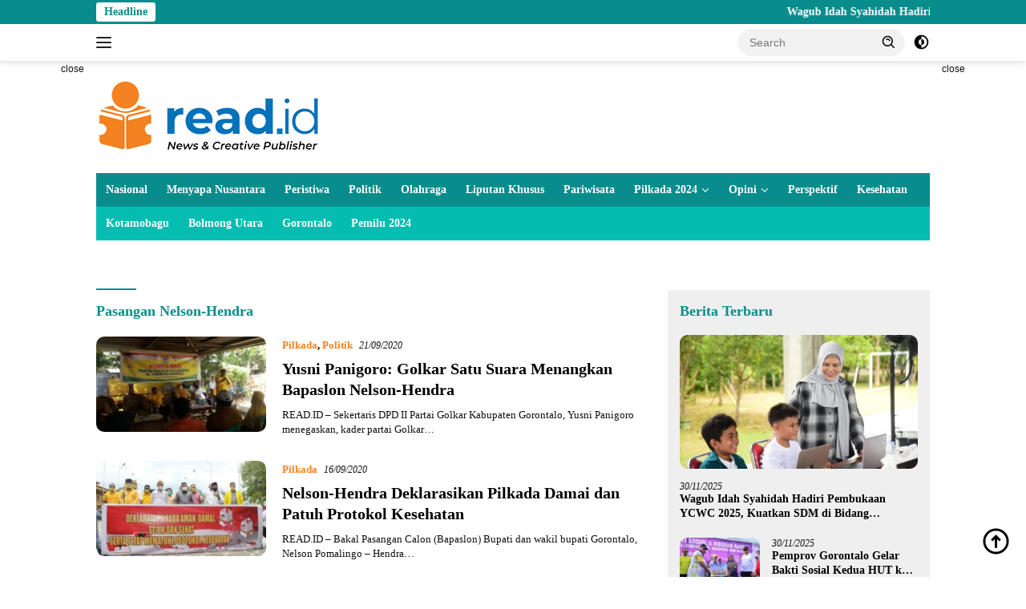

--- FILE ---
content_type: text/html; charset=UTF-8
request_url: https://read.id/tag/pasangan-nelson-hendra/page/3/
body_size: 17074
content:
<!doctype html><html lang="en-US"><head><script data-no-optimize="1">var litespeed_docref=sessionStorage.getItem("litespeed_docref");litespeed_docref&&(Object.defineProperty(document,"referrer",{get:function(){return litespeed_docref}}),sessionStorage.removeItem("litespeed_docref"));</script> <meta charset="UTF-8"><meta name="viewport" content="width=device-width, initial-scale=1"><link rel="profile" href="https://gmpg.org/xfn/11"><meta name='robots' content='index, follow, max-image-preview:large, max-snippet:-1, max-video-preview:-1' /><meta name="google-site-verification" content="0OefFpcbQgPf-M109R62iwP_lFkm7kLQM5TIC1A67eU" /><meta name="msvalidate.01" content="DAFD6A03EB494F010D35CB03ABEB46B0" /><meta name="yandex-verification" content="72b2f575769fc0e5" /><title>Berita Pasangan Nelson-Hendra Hari ini Terbaru Viral Populer - Berita Terkini dan Terbaru Hari ini Gorontalo - Indonesia</title><meta name="description" content="Berita seputar Pasangan Nelson-Hendra Hari ini Terkini Terbaru Viral Populer. Berita Gorontalo" /><link rel="canonical" href="https://read.id/tag/pasangan-nelson-hendra/page/3/" /><link rel="prev" href="https://read.id/tag/pasangan-nelson-hendra/page/2/" /><meta property="og:locale" content="en_US" /><meta property="og:type" content="article" /><meta property="og:title" content="Pasangan Nelson-Hendra Archives" /><meta property="og:url" content="https://read.id/tag/pasangan-nelson-hendra/" /><meta property="og:site_name" content="Read.id" /><meta name="twitter:card" content="summary_large_image" /><meta name="twitter:site" content="@ReadIndo" /> <script type="application/ld+json" class="yoast-schema-graph">{"@context":"https://schema.org","@graph":[{"@type":"CollectionPage","@id":"https://read.id/tag/pasangan-nelson-hendra/","url":"https://read.id/tag/pasangan-nelson-hendra/page/3/","name":"Berita Pasangan Nelson-Hendra Hari ini Terbaru Viral Populer - Berita Terkini dan Terbaru Hari ini Gorontalo - Indonesia","isPartOf":{"@id":"https://read.id/#website"},"primaryImageOfPage":{"@id":"https://read.id/tag/pasangan-nelson-hendra/page/3/#primaryimage"},"image":{"@id":"https://read.id/tag/pasangan-nelson-hendra/page/3/#primaryimage"},"thumbnailUrl":"https://read.id/wp-content/uploads/2020/09/Bapaslon-Nelson-Hendra.jpeg","description":"Berita seputar Pasangan Nelson-Hendra Hari ini Terkini Terbaru Viral Populer. Berita Gorontalo","breadcrumb":{"@id":"https://read.id/tag/pasangan-nelson-hendra/page/3/#breadcrumb"},"inLanguage":"en-US"},{"@type":"ImageObject","inLanguage":"en-US","@id":"https://read.id/tag/pasangan-nelson-hendra/page/3/#primaryimage","url":"https://read.id/wp-content/uploads/2020/09/Bapaslon-Nelson-Hendra.jpeg","contentUrl":"https://read.id/wp-content/uploads/2020/09/Bapaslon-Nelson-Hendra.jpeg","width":1032,"height":581,"caption":"Bapaslon Nelson-Hendra"},{"@type":"BreadcrumbList","@id":"https://read.id/tag/pasangan-nelson-hendra/page/3/#breadcrumb","itemListElement":[{"@type":"ListItem","position":1,"name":"Home","item":"https://read.id/"},{"@type":"ListItem","position":2,"name":"Pasangan Nelson-Hendra"}]},{"@type":"WebSite","@id":"https://read.id/#website","url":"https://read.id/","name":"Read.id","description":"Berita Terkini dan Terbaru Hari ini Gorontalo - Indonesia","publisher":{"@id":"https://read.id/#organization"},"potentialAction":[{"@type":"SearchAction","target":{"@type":"EntryPoint","urlTemplate":"https://read.id/?s={search_term_string}"},"query-input":{"@type":"PropertyValueSpecification","valueRequired":true,"valueName":"search_term_string"}}],"inLanguage":"en-US"},{"@type":"Organization","@id":"https://read.id/#organization","name":"Read.ID","url":"https://read.id/","logo":{"@type":"ImageObject","inLanguage":"en-US","@id":"https://read.id/#/schema/logo/image/","url":"https://read.id/wp-content/uploads/2019/03/Logo-Run-Read.png","contentUrl":"https://read.id/wp-content/uploads/2019/03/Logo-Run-Read.png","width":90,"height":110,"caption":"Read.ID"},"image":{"@id":"https://read.id/#/schema/logo/image/"},"sameAs":["https://facebook.com/read.id","https://x.com/ReadIndo","https://www.instagram.com/read.id_/","https://www.youtube.com/channel/UCron6vKAgMbwEATIfyMkeug"],"publishingPrinciples":"https://read.id/tentang-kami/","ownershipFundingInfo":"https://read.id/redaksi/","actionableFeedbackPolicy":"https://read.id/privacy-policy-2/"}]}</script> <link rel='dns-prefetch' href='//www.googletagmanager.com' /><link rel='dns-prefetch' href='//stats.wp.com' /><link rel='dns-prefetch' href='//fonts.googleapis.com' /><link rel="alternate" type="application/rss+xml" title="Read.id &raquo; Feed" href="https://read.id/feed/" /><link rel="alternate" type="application/rss+xml" title="Read.id &raquo; Pasangan Nelson-Hendra Tag Feed" href="https://read.id/tag/pasangan-nelson-hendra/feed/" /><link data-optimized="2" rel="stylesheet" href="https://read.id/wp-content/litespeed/css/2cc0af92e4da89b499cd64d66b556cc3.css?ver=83f2d" /> <script type="litespeed/javascript" data-src="https://www.googletagmanager.com/gtag/js?id=GT-WK2NLPT" id="google_gtagjs-js"></script> <script id="google_gtagjs-js-after" type="litespeed/javascript">window.dataLayer=window.dataLayer||[];function gtag(){dataLayer.push(arguments)}
gtag("set","linker",{"domains":["read.id"]});gtag("js",new Date());gtag("set","developer_id.dZTNiMT",!0);gtag("config","GT-WK2NLPT");window._googlesitekit=window._googlesitekit||{};window._googlesitekit.throttledEvents=[];window._googlesitekit.gtagEvent=(name,data)=>{var key=JSON.stringify({name,data});if(!!window._googlesitekit.throttledEvents[key]){return}window._googlesitekit.throttledEvents[key]=!0;setTimeout(()=>{delete window._googlesitekit.throttledEvents[key]},5);gtag("event",name,{...data,event_source:"site-kit"})}</script> <link rel="https://api.w.org/" href="https://read.id/wp-json/" /><link rel="alternate" title="JSON" type="application/json" href="https://read.id/wp-json/wp/v2/tags/20922" /><link rel="EditURI" type="application/rsd+xml" title="RSD" href="https://read.id/xmlrpc.php?rsd" /><meta name="generator" content="Site Kit by Google 1.166.0" />
 <script type="litespeed/javascript">(function(w,d,s,l,i){w[l]=w[l]||[];w[l].push({'gtm.start':new Date().getTime(),event:'gtm.js'});var f=d.getElementsByTagName(s)[0],j=d.createElement(s),dl=l!='dataLayer'?'&l='+l:'';j.async=!0;j.src='https://www.googletagmanager.com/gtm.js?id='+i+dl;f.parentNode.insertBefore(j,f)})(window,document,'script','dataLayer','GTM-NRQD2P4')</script> <meta name="google-site-verification" content="OdYO5XaYoSDv5kMejSS74RXS4ZpTdYbvyOg-D5kmNLA" /> <script type="litespeed/javascript" data-src="https://www.googletagmanager.com/gtag/js?id=G-2YHXV62YNN"></script> <link rel="icon" href="https://read.id/wp-content/uploads/2019/03/Logo-Run-Read.png" sizes="32x32" /><link rel="icon" href="https://read.id/wp-content/uploads/2019/03/Logo-Run-Read.png" sizes="192x192" /><link rel="apple-touch-icon" href="https://read.id/wp-content/uploads/2019/03/Logo-Run-Read.png" /><meta name="msapplication-TileImage" content="https://read.id/wp-content/uploads/2019/03/Logo-Run-Read.png" /></head><body class="archive paged tag tag-pasangan-nelson-hendra tag-20922 custom-background wp-custom-logo wp-embed-responsive paged-3 tag-paged-3 wp-theme-wpberita idtheme kentooz hfeed comment-hidden">
<a class="skip-link screen-reader-text" href="#primary">Skip to content</a><div id="topnavwrap" class="gmr-topnavwrap clearfix"><div class="gmr-topnotification"><div class="container"><div class="list-flex"><div class="row-flex"><div class="text-marquee">Headline</div></div><div class="row-flex wrap-marquee"><div class="marquee">				<a href="https://read.id/wagub-idah-syahidah-hadiri-pembukaan-ycwc-2025-kuatkan-sdm-di-bidang-teknologi/" class="gmr-recent-marquee" title="Wagub Idah Syahidah Hadiri Pembukaan YCWC 2025, Kuatkan SDM di Bidang Teknologi">Wagub Idah Syahidah Hadiri Pembukaan YCWC 2025, Kuatkan SDM di Bidang Teknologi</a>
<a href="https://read.id/pemprov-gorontalo-gelar-bakti-sosial-kedua-hut-ke-25-di-bone-bolango/" class="gmr-recent-marquee" title="Pemprov Gorontalo Gelar Bakti Sosial Kedua HUT ke-25 di Bone Bolango">Pemprov Gorontalo Gelar Bakti Sosial Kedua HUT ke-25 di Bone Bolango</a>
<a href="https://read.id/dihadiri-nirina-zubir-restorasi-run-jadi-ajang-wagub-serukan-kesiapan-ghm/" class="gmr-recent-marquee" title="Dihadiri Nirina Zubir, Restorasi Run Jadi Ajang Wagub Serukan Kesiapan GHM">Dihadiri Nirina Zubir, Restorasi Run Jadi Ajang Wagub Serukan Kesiapan GHM</a>
<a href="https://read.id/lampu-hijau-rekomendasi-jalan-ghm-diserahkan-pemkot-kepada-wagub/" class="gmr-recent-marquee" title="Lampu Hijau! Rekomendasi Jalan GHM Diserahkan Pemkot kepada Wagub">Lampu Hijau! Rekomendasi Jalan GHM Diserahkan Pemkot kepada Wagub</a>
<a href="https://read.id/perkuat-literasi-dompet-dhuafa-volunteer-gorontalo-gelar-gerakan-literasi-nasional/" class="gmr-recent-marquee" title="Perkuat Literasi, Dompet Dhuafa Volunteer Gorontalo Gelar Gerakan Literasi Nasional">Perkuat Literasi, Dompet Dhuafa Volunteer Gorontalo Gelar Gerakan Literasi Nasional</a></div></div></div></div></div><div class="container"><div class="list-flex"><div class="row-flex gmr-navleft">
<a id="gmr-responsive-menu" title="Menus" href="#menus" rel="nofollow"><div class="ktz-i-wrap"><span class="ktz-i"></span><span class="ktz-i"></span><span class="ktz-i"></span></div></a><div class="gmr-logo-mobile"><a class="custom-logo-link" href="https://read.id/" title="Read.id" rel="home"><img data-lazyloaded="1" src="[data-uri]" class="custom-logo" data-src="https://read.id/wp-content/uploads/2019/06/New-Logo-Read-1.png" width="281" height="100" alt="Read.id" loading="lazy" /></a></div></div><div class="row-flex gmr-navright"><div class="gmr-table-search"><form method="get" class="gmr-searchform searchform" action="https://read.id/">
<input type="text" name="s" id="s" placeholder="Search" />
<input type="hidden" name="post_type" value="post" />
<button type="submit" role="button" class="gmr-search-submit gmr-search-icon">
<svg xmlns="http://www.w3.org/2000/svg" aria-hidden="true" role="img" width="1em" height="1em" preserveAspectRatio="xMidYMid meet" viewBox="0 0 24 24"><path fill="currentColor" d="M10 18a7.952 7.952 0 0 0 4.897-1.688l4.396 4.396l1.414-1.414l-4.396-4.396A7.952 7.952 0 0 0 18 10c0-4.411-3.589-8-8-8s-8 3.589-8 8s3.589 8 8 8zm0-14c3.309 0 6 2.691 6 6s-2.691 6-6 6s-6-2.691-6-6s2.691-6 6-6z"/><path fill="currentColor" d="M11.412 8.586c.379.38.588.882.588 1.414h2a3.977 3.977 0 0 0-1.174-2.828c-1.514-1.512-4.139-1.512-5.652 0l1.412 1.416c.76-.758 2.07-.756 2.826-.002z"/></svg>
</button></form></div>
<a class="darkmode-button topnav-button" title="Dark Mode" href="#" rel="nofollow"><svg xmlns="http://www.w3.org/2000/svg" aria-hidden="true" role="img" width="1em" height="1em" preserveAspectRatio="xMidYMid meet" viewBox="0 0 24 24"><g fill="currentColor"><path d="M12 16a4 4 0 0 0 0-8v8Z"/><path fill-rule="evenodd" d="M12 2C6.477 2 2 6.477 2 12s4.477 10 10 10s10-4.477 10-10S17.523 2 12 2Zm0 2v4a4 4 0 1 0 0 8v4a8 8 0 1 0 0-16Z" clip-rule="evenodd"/></g></svg></a><div class="gmr-search-btn">
<a id="search-menu-button" class="topnav-button gmr-search-icon" title="Search" href="#" rel="nofollow"><svg xmlns="http://www.w3.org/2000/svg" aria-hidden="true" role="img" width="1em" height="1em" preserveAspectRatio="xMidYMid meet" viewBox="0 0 24 24"><path fill="none" stroke="currentColor" stroke-linecap="round" stroke-width="2" d="m21 21l-4.486-4.494M19 10.5a8.5 8.5 0 1 1-17 0a8.5 8.5 0 0 1 17 0Z"/></svg></a><div id="search-dropdown-container" class="search-dropdown search"><form method="get" class="gmr-searchform searchform" action="https://read.id/">
<input type="text" name="s" id="s" placeholder="Search" />
<button type="submit" class="gmr-search-submit gmr-search-icon"><svg xmlns="http://www.w3.org/2000/svg" aria-hidden="true" role="img" width="1em" height="1em" preserveAspectRatio="xMidYMid meet" viewBox="0 0 24 24"><path fill="currentColor" d="M10 18a7.952 7.952 0 0 0 4.897-1.688l4.396 4.396l1.414-1.414l-4.396-4.396A7.952 7.952 0 0 0 18 10c0-4.411-3.589-8-8-8s-8 3.589-8 8s3.589 8 8 8zm0-14c3.309 0 6 2.691 6 6s-2.691 6-6 6s-6-2.691-6-6s2.691-6 6-6z"/><path fill="currentColor" d="M11.412 8.586c.379.38.588.882.588 1.414h2a3.977 3.977 0 0 0-1.174-2.828c-1.514-1.512-4.139-1.512-5.652 0l1.412 1.416c.76-.758 2.07-.756 2.826-.002z"/></svg></button></form></div></div></div></div></div></div><div id="page" class="site"><div class="gmr-floatbanner gmr-floatbanner-left"><div class="inner-floatleft"><button onclick="parentNode.remove()" title="close">close</button><script type="litespeed/javascript" data-src="https://pagead2.googlesyndication.com/pagead/js/adsbygoogle.js?client=ca-pub-2195149802178698"
     crossorigin="anonymous"></script> 
<ins class="adsbygoogle"
style="display:inline-block;width:160px;height:600px"
data-ad-client="ca-pub-2195149802178698"
data-ad-slot="4028534251"></ins> <script type="litespeed/javascript">(adsbygoogle=window.adsbygoogle||[]).push({})</script></div></div><div class="gmr-floatbanner gmr-floatbanner-right"><div class="inner-floatright"><button onclick="parentNode.remove()" title="close">close</button><script type="litespeed/javascript" data-src="https://pagead2.googlesyndication.com/pagead/js/adsbygoogle.js?client=ca-pub-2195149802178698"
     crossorigin="anonymous"></script> 
<ins class="adsbygoogle"
style="display:inline-block;width:160px;height:600px"
data-ad-client="ca-pub-2195149802178698"
data-ad-slot="4028534251"></ins> <script type="litespeed/javascript">(adsbygoogle=window.adsbygoogle||[]).push({})</script></div></div><header id="masthead" class="site-header"><div class="container"><div class="site-branding"><div class="gmr-logo"><div class="gmr-logo-wrap"><a class="custom-logo-link logolink" href="https://read.id" title="Read.id" rel="home"><img data-lazyloaded="1" src="[data-uri]" class="custom-logo" data-src="https://read.id/wp-content/uploads/2019/06/New-Logo-Read-1.png" width="281" height="100" alt="Read.id" loading="lazy" /></a><div class="close-topnavmenu-wrap"><a id="close-topnavmenu-button" rel="nofollow" href="#"><svg xmlns="http://www.w3.org/2000/svg" aria-hidden="true" role="img" width="1em" height="1em" preserveAspectRatio="xMidYMid meet" viewBox="0 0 32 32"><path fill="currentColor" d="M24 9.4L22.6 8L16 14.6L9.4 8L8 9.4l6.6 6.6L8 22.6L9.4 24l6.6-6.6l6.6 6.6l1.4-1.4l-6.6-6.6L24 9.4z"/></svg></a></div></div></div><div class="gmr-banner-logo"><script type="litespeed/javascript" data-src="https://pagead2.googlesyndication.com/pagead/js/adsbygoogle.js?client=ca-pub-2195149802178698"
     crossorigin="anonymous"></script> 
<ins class="adsbygoogle"
style="display:inline-block;width:728px;height:90px"
data-ad-client="ca-pub-2195149802178698"
data-ad-slot="6373750707"></ins> <script type="litespeed/javascript">(adsbygoogle=window.adsbygoogle||[]).push({})</script></div></div></div></header><div id="main-nav-wrap" class="gmr-mainmenu-wrap"><div class="container"><nav id="main-nav" class="main-navigation gmr-mainmenu"><ul id="primary-menu" class="menu"><li id="menu-item-29126" class="menu-item menu-item-type-taxonomy menu-item-object-category menu-item-29126"><a href="https://read.id/topic/nasional/">Nasional</a></li><li id="menu-item-98823" class="menu-item menu-item-type-taxonomy menu-item-object-category menu-item-98823"><a href="https://read.id/topic/menyapa-nusanatara/">Menyapa Nusantara</a></li><li id="menu-item-29130" class="menu-item menu-item-type-taxonomy menu-item-object-category menu-item-29130"><a href="https://read.id/topic/peristiwa/">Peristiwa</a></li><li id="menu-item-29132" class="menu-item menu-item-type-taxonomy menu-item-object-category menu-item-29132"><a href="https://read.id/topic/politik/">Politik</a></li><li id="menu-item-29127" class="menu-item menu-item-type-taxonomy menu-item-object-category menu-item-29127"><a href="https://read.id/topic/olahraga/">Olahraga</a></li><li id="menu-item-29125" class="menu-item menu-item-type-taxonomy menu-item-object-category menu-item-29125"><a href="https://read.id/topic/liputan-khusus/">Liputan Khusus</a></li><li id="menu-item-29129" class="menu-item menu-item-type-taxonomy menu-item-object-category menu-item-29129"><a href="https://read.id/topic/pariwisata/">Pariwisata</a></li><li id="menu-item-100546" class="menu-item menu-item-type-custom menu-item-object-custom menu-item-has-children menu-item-100546"><a href="#">Pilkada 2024</a><ul class="sub-menu"><li id="menu-item-100547" class="menu-item menu-item-type-custom menu-item-object-custom menu-item-100547"><a href="https://read.id/tag/kpu-provinsi-gorontalo">KPU Provinsi Gorontalo</a></li><li id="menu-item-100548" class="menu-item menu-item-type-custom menu-item-object-custom menu-item-100548"><a href="https://read.id/tag/kpu-kota-gorontalo">KPU Kota Gorontalo</a></li><li id="menu-item-100551" class="menu-item menu-item-type-custom menu-item-object-custom menu-item-100551"><a href="https://read.id/tag/kpu-boalemo">KPU Boalemo</a></li><li id="menu-item-100549" class="menu-item menu-item-type-custom menu-item-object-custom menu-item-100549"><a href="https://read.id/tag/kpu-bone-bolango">KPU Bone Bolango</a></li><li id="menu-item-100550" class="menu-item menu-item-type-custom menu-item-object-custom menu-item-100550"><a href="https://read.id/tag/kpu-kabupaten-gorontalo">KPU Kabupaten Gorontalo</a></li><li id="menu-item-100553" class="menu-item menu-item-type-custom menu-item-object-custom menu-item-100553"><a href="https://read.id/tag/kpu-gorontalo-utara">KPU Gorontalo Utara</a></li><li id="menu-item-100552" class="menu-item menu-item-type-custom menu-item-object-custom menu-item-100552"><a href="https://read.id/tag/kpu-pohuwato">KPU Pohuwato</a></li></ul></li><li id="menu-item-29128" class="menu-item menu-item-type-taxonomy menu-item-object-category menu-item-has-children menu-item-29128"><a href="https://read.id/topic/opini/">Opini</a><ul class="sub-menu"><li id="menu-item-29123" class="menu-item menu-item-type-taxonomy menu-item-object-category menu-item-29123"><a href="https://read.id/topic/internasional/">Internasional</a></li></ul></li><li id="menu-item-29131" class="menu-item menu-item-type-taxonomy menu-item-object-category menu-item-29131"><a href="https://read.id/topic/perspektif/">Perspektif</a></li><li id="menu-item-29124" class="menu-item menu-item-type-taxonomy menu-item-object-category menu-item-29124"><a href="https://read.id/topic/kesehatan/">Kesehatan</a></li></ul><ul id="secondary-menu" class="menu"><li id="menu-item-71699" class="menu-item menu-item-type-taxonomy menu-item-object-category menu-item-71699"><a href="https://read.id/topic/kotamobagu/">Kotamobagu</a></li><li id="menu-item-79093" class="menu-item menu-item-type-taxonomy menu-item-object-category menu-item-79093"><a href="https://read.id/topic/bolmong-utara/">Bolmong Utara</a></li><li id="menu-item-71700" class="menu-item menu-item-type-taxonomy menu-item-object-post_tag menu-item-71700"><a href="https://read.id/tag/gorontalo/">Gorontalo</a></li><li id="menu-item-72003" class="menu-item menu-item-type-taxonomy menu-item-object-newstopic menu-item-72003"><a href="https://read.id/topic/pemilu-2024/">Pemilu 2024</a></li></ul></nav></div></div><div class="gmr-topbanner text-center"><div class="container"><script type="litespeed/javascript" data-src="https://pagead2.googlesyndication.com/pagead/js/adsbygoogle.js?client=ca-pub-2195149802178698"
     crossorigin="anonymous"></script> 
<ins class="adsbygoogle"
style="display:block"
data-ad-client="ca-pub-2195149802178698"
data-ad-slot="5443812410"
data-ad-format="auto"
data-full-width-responsive="true"></ins> <script type="litespeed/javascript">(adsbygoogle=window.adsbygoogle||[]).push({})</script> <br></div></div><div id="content" class="gmr-content"><div class="container"><div class="row"><main id="primary" class="site-main col-md-8"><header class="page-header"><h1 class="page-title">Pasangan Nelson-Hendra</h1></header><div id="infinite-container"><article id="post-36738" class="post-36738 post type-post status-publish format-standard has-post-thumbnail hentry category-pilkada category-politik tag-partai-golkar tag-pasangan-nelson-hendra tag-pilkada-2020 tag-pilkada-kabupaten-gorontalo"><div class="box-item">
<a class="post-thumbnail" href="https://read.id/yusni-panigoro-golkar-satu-suara-menangkan-bapaslon-nelson-hendra/" title="Yusni Panigoro: Golkar Satu Suara Menangkan Bapaslon Nelson-Hendra" aria-label="Yusni Panigoro: Golkar Satu Suara Menangkan Bapaslon Nelson-Hendra">
<img data-lazyloaded="1" src="[data-uri]" width="250" height="141" data-src="https://read.id/wp-content/uploads/2020/09/Bapaslon-Nelson-Hendra.jpeg" class="attachment-medium size-medium wp-post-image" alt="Yusni Panigoro: Golkar Satu Suara Menangkan Bapaslon Nelson-Hendra" decoding="async" data-srcset="https://read.id/wp-content/uploads/2020/09/Bapaslon-Nelson-Hendra.jpeg 1032w, https://read.id/wp-content/uploads/2020/09/Bapaslon-Nelson-Hendra-768x432.jpeg 768w, https://read.id/wp-content/uploads/2020/09/Bapaslon-Nelson-Hendra-250x141.jpeg 250w, https://read.id/wp-content/uploads/2020/09/Bapaslon-Nelson-Hendra-1000x563.jpeg 1000w" data-sizes="(max-width: 250px) 100vw, 250px" />			</a><div class="box-content"><div class="gmr-meta-topic"><strong><span class="cat-links-content"><a href="https://read.id/topic/pilkada/" rel="category tag">Pilkada</a>, <a href="https://read.id/topic/politik/" rel="category tag">Politik</a></span></strong>&nbsp;&nbsp;<span class="meta-content"><span class="posted-on"><time class="entry-date published" datetime="2020-09-21T13:53:14+08:00">21/09/2020</time><time class="updated" datetime="2020-09-21T14:05:46+08:00">21/09/2020</time></span></span></div><h2 class="entry-title"><a href="https://read.id/yusni-panigoro-golkar-satu-suara-menangkan-bapaslon-nelson-hendra/" title="Yusni Panigoro: Golkar Satu Suara Menangkan Bapaslon Nelson-Hendra" rel="bookmark">Yusni Panigoro: Golkar Satu Suara Menangkan Bapaslon Nelson-Hendra</a></h2><div class="entry-footer entry-footer-archive"><div class="posted-by"> <span class="author vcard"><a class="url fn n" href="https://read.id/author/wahyono-m/" title="Wahyono M">Wahyono M</a></span></div></div><div class="entry-content entry-content-archive"><p>READ.ID &#8211; Sekertaris DPD II Partai Golkar Kabupaten Gorontalo, Yusni Panigoro menegaskan, kader partai Golkar&#8230;</p></div></div></div></article><article id="post-36434" class="post-36434 post type-post status-publish format-standard has-post-thumbnail hentry category-pilkada tag-pasangan-nelson-hendra tag-pilkada-2020 tag-pilkada-kabupaten-gorontalo"><div class="box-item">
<a class="post-thumbnail" href="https://read.id/nelson-hendra-deklarasikan-pilkada-damai-dan-patuh-protokol-kesehatan/" title="Nelson-Hendra Deklarasikan Pilkada Damai dan Patuh Protokol Kesehatan" aria-label="Nelson-Hendra Deklarasikan Pilkada Damai dan Patuh Protokol Kesehatan">
<img data-lazyloaded="1" src="[data-uri]" width="250" height="140" data-src="https://read.id/wp-content/uploads/2020/09/Pilkada-Damai.jpeg" class="attachment-medium size-medium wp-post-image" alt="Nelson-Hendra Deklarasikan Pilkada Damai dan Patuh Protokol Kesehatan" decoding="async" data-srcset="https://read.id/wp-content/uploads/2020/09/Pilkada-Damai.jpeg 614w, https://read.id/wp-content/uploads/2020/09/Pilkada-Damai-250x140.jpeg 250w" data-sizes="(max-width: 250px) 100vw, 250px" />			</a><div class="box-content"><div class="gmr-meta-topic"><strong><span class="cat-links-content"><a href="https://read.id/topic/pilkada/" rel="category tag">Pilkada</a></span></strong>&nbsp;&nbsp;<span class="meta-content"><span class="posted-on"><time class="entry-date published updated" datetime="2020-09-16T21:29:05+08:00">16/09/2020</time></span></span></div><h2 class="entry-title"><a href="https://read.id/nelson-hendra-deklarasikan-pilkada-damai-dan-patuh-protokol-kesehatan/" title="Nelson-Hendra Deklarasikan Pilkada Damai dan Patuh Protokol Kesehatan" rel="bookmark">Nelson-Hendra Deklarasikan Pilkada Damai dan Patuh Protokol Kesehatan</a></h2><div class="entry-footer entry-footer-archive"><div class="posted-by"> <span class="author vcard"><a class="url fn n" href="https://read.id/author/wahyono-m/" title="Wahyono M">Wahyono M</a></span></div></div><div class="entry-content entry-content-archive"><p>READ.ID &#8211; Bakal Pasangan Calon (Bapaslon) Bupati dan wakil bupati Gorontalo, Nelson Pomalingo &#8211; Hendra&#8230;</p></div></div></div></article><article id="post-35887" class="post-35887 post type-post status-publish format-standard has-post-thumbnail hentry category-headline category-kesehatan category-pilkada tag-calon-kepala-daerah tag-covid-19 tag-pasangan-nelson-hendra tag-pilkada-2020"><div class="box-item">
<a class="post-thumbnail" href="https://read.id/hasil-swab-paslon-nelson-hendra-negatif-covid-19/" title="Hasil Swab Paslon Nelson-Hendra Negatif Covid-19" aria-label="Hasil Swab Paslon Nelson-Hendra Negatif Covid-19">
<img data-lazyloaded="1" src="[data-uri]" width="190" height="190" data-src="https://read.id/wp-content/uploads/2020/09/Paslon-Covid-19-e1599473553778.jpeg" class="attachment-medium size-medium wp-post-image" alt="Hasil Swab Paslon Nelson-Hendra Negatif Covid-19" decoding="async" data-srcset="https://read.id/wp-content/uploads/2020/09/Paslon-Covid-19-e1599473553778.jpeg 480w, https://read.id/wp-content/uploads/2020/09/Paslon-Covid-19-e1599473553778-150x150.jpeg 150w, https://read.id/wp-content/uploads/2020/09/Paslon-Covid-19-e1599473553778-250x250.jpeg 250w, https://read.id/wp-content/uploads/2020/09/Paslon-Covid-19-e1599473553778-120x120.jpeg 120w" data-sizes="(max-width: 190px) 100vw, 190px" />			</a><div class="box-content"><div class="gmr-meta-topic"><strong><span class="cat-links-content"><a href="https://read.id/topic/headline/" rel="category tag">Headline</a>, <a href="https://read.id/topic/kesehatan/" rel="category tag">Kesehatan</a>, <a href="https://read.id/topic/pilkada/" rel="category tag">Pilkada</a></span></strong>&nbsp;&nbsp;<span class="meta-content"><span class="posted-on"><time class="entry-date published updated" datetime="2020-09-07T20:49:12+08:00">07/09/2020</time></span></span></div><h2 class="entry-title"><a href="https://read.id/hasil-swab-paslon-nelson-hendra-negatif-covid-19/" title="Hasil Swab Paslon Nelson-Hendra Negatif Covid-19" rel="bookmark">Hasil Swab Paslon Nelson-Hendra Negatif Covid-19</a></h2><div class="entry-footer entry-footer-archive"><div class="posted-by"> <span class="author vcard"><a class="url fn n" href="https://read.id/author/wahyono-m/" title="Wahyono M">Wahyono M</a></span></div></div><div class="entry-content entry-content-archive"><p>READ.ID &#8211; Berdasarkan laporan hasil pemeriksaan dari laboratorium Balai Pengawas Obat dan Makanan (BPOM) Gorontalo,&#8230;</p></div></div></div></article><article id="post-35599" class="post-35599 post type-post status-publish format-standard has-post-thumbnail hentry category-pilkada category-politik tag-kpu-kabupaten-gorontalo tag-pasangan-nelson-hendra tag-pilkada-kabupaten-gorontalo"><div class="box-item">
<a class="post-thumbnail" href="https://read.id/nelson-pomalingo-mari-bersaing-dengan-sehat-di-pilkada/" title="Nelson Pomalingo: Mari Bersaing dengan Sehat di Pilkada" aria-label="Nelson Pomalingo: Mari Bersaing dengan Sehat di Pilkada">
<img data-lazyloaded="1" src="[data-uri]" width="250" height="140" data-src="https://read.id/wp-content/uploads/2020/09/Nelson-Pilkada.jpeg" class="attachment-medium size-medium wp-post-image" alt="Nelson Pomalingo: Mari Bersaing dengan Sehat di Pilkada" decoding="async" data-srcset="https://read.id/wp-content/uploads/2020/09/Nelson-Pilkada.jpeg 1280w, https://read.id/wp-content/uploads/2020/09/Nelson-Pilkada-768x431.jpeg 768w, https://read.id/wp-content/uploads/2020/09/Nelson-Pilkada-250x140.jpeg 250w, https://read.id/wp-content/uploads/2020/09/Nelson-Pilkada-1000x562.jpeg 1000w" data-sizes="(max-width: 250px) 100vw, 250px" />			</a><div class="box-content"><div class="gmr-meta-topic"><strong><span class="cat-links-content"><a href="https://read.id/topic/pilkada/" rel="category tag">Pilkada</a>, <a href="https://read.id/topic/politik/" rel="category tag">Politik</a></span></strong>&nbsp;&nbsp;<span class="meta-content"><span class="posted-on"><time class="entry-date published" datetime="2020-09-04T22:24:31+08:00">04/09/2020</time><time class="updated" datetime="2020-09-04T22:28:42+08:00">04/09/2020</time></span></span></div><h2 class="entry-title"><a href="https://read.id/nelson-pomalingo-mari-bersaing-dengan-sehat-di-pilkada/" title="Nelson Pomalingo: Mari Bersaing dengan Sehat di Pilkada" rel="bookmark">Nelson Pomalingo: Mari Bersaing dengan Sehat di Pilkada</a></h2><div class="entry-footer entry-footer-archive"><div class="posted-by"> <span class="author vcard"><a class="url fn n" href="https://read.id/author/wahyono-m/" title="Wahyono M">Wahyono M</a></span></div></div><div class="entry-content entry-content-archive"><p>READ.ID &#8211; Bakal pasangan calon bupati dan wakil bupati Gorontalo Nelson Pomalingo &#8211; Hendra Hemeto&#8230;</p></div></div></div></article></div><nav class="navigation inf-pagination" aria-label="Posts pagination"><h2 class="screen-reader-text">Posts pagination</h2><div class="nav-links"><a class="prev page-numbers" href="https://read.id/tag/pasangan-nelson-hendra/page/2/">&laquo; Back</a>
<a class="page-numbers" href="https://read.id/tag/pasangan-nelson-hendra/">1</a>
<a class="page-numbers" href="https://read.id/tag/pasangan-nelson-hendra/page/2/">2</a>
<span aria-current="page" class="page-numbers current">3</span></div></nav><div class="text-center"><div class="page-load-status"><div class="loader-ellips infinite-scroll-request gmr-ajax-load-wrapper gmr-loader"><div class="gmr-ajax-wrap"><div class="gmr-ajax-loader"><div></div><div></div></div></div></div><p class="infinite-scroll-last">No More Posts Available.</p><p class="infinite-scroll-error">No more pages to load.</p></div><p><button class="view-more-button heading-text">View More</button></p></div></main><aside id="secondary" class="widget-area col-md-4 pos-sticky"><section id="wpberita-rp-1" class="widget wpberita-recent"><div class="box-widget"><div class="page-header"><h3 class="widget-title">Berita Terbaru</h3></div><ul class="wpberita-rp-widget"><li class="clearfix">
<a class="post-thumbnail big-thumb" href="https://read.id/wagub-idah-syahidah-hadiri-pembukaan-ycwc-2025-kuatkan-sdm-di-bidang-teknologi/" title="Wagub Idah Syahidah Hadiri Pembukaan YCWC 2025, Kuatkan SDM di Bidang Teknologi" aria-hidden="true" tabindex="-1">
<img data-lazyloaded="1" src="[data-uri]" width="400" height="225" data-src="https://read.id/wp-content/uploads/2025/11/IMG-20251130-WA0095-400x225.jpg" class="attachment-large size-large wp-post-image" alt="Wagub Idah Syahidah Hadiri Pembukaan YCWC 2025, Kuatkan SDM di Bidang Teknologi" decoding="async" data-srcset="https://read.id/wp-content/uploads/2025/11/IMG-20251130-WA0095-400x225.jpg 400w, https://read.id/wp-content/uploads/2025/11/IMG-20251130-WA0095-250x140.jpg 250w" data-sizes="(max-width: 400px) 100vw, 400px" />									</a><div class="recent-content "><div class="meta-content"><span class="posted-on"><time class="entry-date published updated" datetime="2025-11-30T17:53:53+08:00">30/11/2025</time></span></div><a class="recent-title heading-text" href="https://read.id/wagub-idah-syahidah-hadiri-pembukaan-ycwc-2025-kuatkan-sdm-di-bidang-teknologi/" title="Wagub Idah Syahidah Hadiri Pembukaan YCWC 2025, Kuatkan SDM di Bidang Teknologi" rel="bookmark">Wagub Idah Syahidah Hadiri Pembukaan YCWC 2025, Kuatkan SDM di Bidang Teknologi</a></div></li><li class="clearfix">
<a class="post-thumbnail pull-left" href="https://read.id/pemprov-gorontalo-gelar-bakti-sosial-kedua-hut-ke-25-di-bone-bolango/" title="Pemprov Gorontalo Gelar Bakti Sosial Kedua HUT ke-25 di Bone Bolango" aria-hidden="true" tabindex="-1">
<img data-lazyloaded="1" src="[data-uri]" width="100" height="75" data-src="https://read.id/wp-content/uploads/2025/11/IMG-20251130-WA0057-100x75.jpg" class="attachment-thumbnail size-thumbnail wp-post-image" alt="Pemprov Gorontalo Gelar Bakti Sosial Kedua HUT ke-25 di Bone Bolango" decoding="async" data-srcset="https://read.id/wp-content/uploads/2025/11/IMG-20251130-WA0057-100x75.jpg 100w, https://read.id/wp-content/uploads/2025/11/IMG-20251130-WA0057-250x190.jpg 250w" data-sizes="(max-width: 100px) 100vw, 100px" />										</a><div class="recent-content  has-thumbnail"><div class="meta-content"><span class="posted-on"><time class="entry-date published updated" datetime="2025-11-30T17:00:31+08:00">30/11/2025</time></span></div><a class="recent-title heading-text" href="https://read.id/pemprov-gorontalo-gelar-bakti-sosial-kedua-hut-ke-25-di-bone-bolango/" title="Pemprov Gorontalo Gelar Bakti Sosial Kedua HUT ke-25 di Bone Bolango" rel="bookmark">Pemprov Gorontalo Gelar Bakti Sosial Kedua HUT ke-25 di Bone Bolango</a></div></li><li class="clearfix">
<a class="post-thumbnail pull-left" href="https://read.id/dihadiri-nirina-zubir-restorasi-run-jadi-ajang-wagub-serukan-kesiapan-ghm/" title="Dihadiri Nirina Zubir, Restorasi Run Jadi Ajang Wagub Serukan Kesiapan GHM" aria-hidden="true" tabindex="-1">
<img data-lazyloaded="1" src="[data-uri]" width="100" height="75" data-src="https://read.id/wp-content/uploads/2025/11/Restorasi-Run-100x75.jpg" class="attachment-thumbnail size-thumbnail wp-post-image" alt="Dihadiri Nirina Zubir, Restorasi Run Jadi Ajang Wagub Serukan Kesiapan GHM" decoding="async" data-srcset="https://read.id/wp-content/uploads/2025/11/Restorasi-Run-100x75.jpg 100w, https://read.id/wp-content/uploads/2025/11/Restorasi-Run-250x190.jpg 250w" data-sizes="(max-width: 100px) 100vw, 100px" />										</a><div class="recent-content  has-thumbnail"><div class="meta-content"><span class="posted-on"><time class="entry-date published updated" datetime="2025-11-30T16:42:19+08:00">30/11/2025</time></span></div><a class="recent-title heading-text" href="https://read.id/dihadiri-nirina-zubir-restorasi-run-jadi-ajang-wagub-serukan-kesiapan-ghm/" title="Dihadiri Nirina Zubir, Restorasi Run Jadi Ajang Wagub Serukan Kesiapan GHM" rel="bookmark">Dihadiri Nirina Zubir, Restorasi Run Jadi Ajang Wagub Serukan Kesiapan GHM</a></div></li></ul></div></section><section id="wpberita-rp-2" class="widget wpberita-recent"><div class="wpberita-list-gallery"><div class="list-gallery first-column">
<a class="post-thumbnail" href="https://read.id/wagub-idah-syahidah-hadiri-pembukaan-ycwc-2025-kuatkan-sdm-di-bidang-teknologi/" title="Wagub Idah Syahidah Hadiri Pembukaan YCWC 2025, Kuatkan SDM di Bidang Teknologi" aria-hidden="true" tabindex="-1">
<img data-lazyloaded="1" src="[data-uri]" width="400" height="225" data-src="https://read.id/wp-content/uploads/2025/11/IMG-20251130-WA0095-400x225.jpg" class="attachment-large size-large wp-post-image" alt="Wagub Idah Syahidah Hadiri Pembukaan YCWC 2025, Kuatkan SDM di Bidang Teknologi" decoding="async" data-srcset="https://read.id/wp-content/uploads/2025/11/IMG-20251130-WA0095-400x225.jpg 400w, https://read.id/wp-content/uploads/2025/11/IMG-20251130-WA0095-250x140.jpg 250w" data-sizes="(max-width: 400px) 100vw, 400px" />								</a><div class="list-gallery-title">
<a class="recent-title heading-text" href="https://read.id/wagub-idah-syahidah-hadiri-pembukaan-ycwc-2025-kuatkan-sdm-di-bidang-teknologi/" title="Wagub Idah Syahidah Hadiri Pembukaan YCWC 2025, Kuatkan SDM di Bidang Teknologi" rel="bookmark">Wagub Idah Syahidah Hadiri Pembukaan YCWC 2025, Kuatkan SDM di Bidang Teknologi</a></div></div><div class="list-gallery">
<a class="post-thumbnail" href="https://read.id/pemprov-gorontalo-gelar-bakti-sosial-kedua-hut-ke-25-di-bone-bolango/" title="Pemprov Gorontalo Gelar Bakti Sosial Kedua HUT ke-25 di Bone Bolango" aria-hidden="true" tabindex="-1">
<img data-lazyloaded="1" src="[data-uri]" width="250" height="140" data-src="https://read.id/wp-content/uploads/2025/11/IMG-20251130-WA0057-250x140.jpg" class="attachment-medium-new size-medium-new wp-post-image" alt="Pemprov Gorontalo Gelar Bakti Sosial Kedua HUT ke-25 di Bone Bolango" decoding="async" data-srcset="https://read.id/wp-content/uploads/2025/11/IMG-20251130-WA0057-250x140.jpg 250w, https://read.id/wp-content/uploads/2025/11/IMG-20251130-WA0057-400x225.jpg 400w" data-sizes="(max-width: 250px) 100vw, 250px" />								</a><div class="list-gallery-title">
<a class="recent-title heading-text" href="https://read.id/pemprov-gorontalo-gelar-bakti-sosial-kedua-hut-ke-25-di-bone-bolango/" title="Pemprov Gorontalo Gelar Bakti Sosial Kedua HUT ke-25 di Bone Bolango" rel="bookmark">Pemprov Gorontalo Gelar Bakti Sosial Kedua HUT ke-25 di Bone Bolango</a></div></div><div class="list-gallery">
<a class="post-thumbnail" href="https://read.id/dihadiri-nirina-zubir-restorasi-run-jadi-ajang-wagub-serukan-kesiapan-ghm/" title="Dihadiri Nirina Zubir, Restorasi Run Jadi Ajang Wagub Serukan Kesiapan GHM" aria-hidden="true" tabindex="-1">
<img data-lazyloaded="1" src="[data-uri]" width="250" height="140" data-src="https://read.id/wp-content/uploads/2025/11/Restorasi-Run-250x140.jpg" class="attachment-medium-new size-medium-new wp-post-image" alt="Dihadiri Nirina Zubir, Restorasi Run Jadi Ajang Wagub Serukan Kesiapan GHM" decoding="async" data-srcset="https://read.id/wp-content/uploads/2025/11/Restorasi-Run-250x140.jpg 250w, https://read.id/wp-content/uploads/2025/11/Restorasi-Run-400x225.jpg 400w" data-sizes="(max-width: 250px) 100vw, 250px" />								</a><div class="list-gallery-title">
<a class="recent-title heading-text" href="https://read.id/dihadiri-nirina-zubir-restorasi-run-jadi-ajang-wagub-serukan-kesiapan-ghm/" title="Dihadiri Nirina Zubir, Restorasi Run Jadi Ajang Wagub Serukan Kesiapan GHM" rel="bookmark">Dihadiri Nirina Zubir, Restorasi Run Jadi Ajang Wagub Serukan Kesiapan GHM</a></div></div></div></section><section id="wpberita-popular-1" class="widget wpberita-popular"><div class="page-header"><h3 class="widget-title">Popular Post</h3></div><ul class="wpberita-list-widget"><li class="clearfix"><div class="rp-number pull-left heading-text">1</div><div class="recent-content numberstyle"><div class="meta-content"><span class="posted-on"><time class="entry-date published updated" datetime="2025-11-30T17:53:53+08:00">30/11/2025</time></span><span class="count-text">0 Comment</span></div><a class="recent-title heading-text" href="https://read.id/wagub-idah-syahidah-hadiri-pembukaan-ycwc-2025-kuatkan-sdm-di-bidang-teknologi/" title="Wagub Idah Syahidah Hadiri Pembukaan YCWC 2025, Kuatkan SDM di Bidang Teknologi" rel="bookmark">Wagub Idah Syahidah Hadiri Pembukaan YCWC 2025, Kuatkan SDM di Bidang Teknologi</a></div></li><li class="clearfix"><div class="rp-number pull-left heading-text">2</div><div class="recent-content numberstyle"><div class="meta-content"><span class="posted-on"><time class="entry-date published" datetime="2025-11-24T10:10:12+08:00">24/11/2025</time><time class="updated" datetime="2025-11-26T10:14:22+08:00">26/11/2025</time></span><span class="count-text">0 Comment</span></div><a class="recent-title heading-text" href="https://read.id/ung-hadirkan-website-desa-lahumbo-untuk-tata-kelola-yang-lebih-efektif/" title="UNG Hadirkan Website Desa Lahumbo untuk Tata Kelola yang Lebih Efektif" rel="bookmark">UNG Hadirkan Website Desa Lahumbo untuk Tata Kelola yang Lebih Efektif</a></div></li><li class="clearfix"><div class="rp-number pull-left heading-text">3</div><div class="recent-content numberstyle"><div class="meta-content"><span class="posted-on"><time class="entry-date published updated" datetime="2025-11-24T13:19:04+08:00">24/11/2025</time></span><span class="count-text">0 Comment</span></div><a class="recent-title heading-text" href="https://read.id/pemkab-gorut-tegaskan-upaya-peningkatan-kesejahteraan-guru-serta-kesehatan/" title="Pemkab Gorut Tegaskan Upaya Peningkatan Kesejahteraan Guru serta Kesehatan" rel="bookmark">Pemkab Gorut Tegaskan Upaya Peningkatan Kesejahteraan Guru serta Kesehatan</a></div></li><li class="clearfix"><div class="rp-number pull-left heading-text">4</div><div class="recent-content numberstyle"><div class="meta-content"><span class="posted-on"><time class="entry-date published updated" datetime="2025-11-24T16:38:53+08:00">24/11/2025</time></span><span class="count-text">0 Comment</span></div><a class="recent-title heading-text" href="https://read.id/bupati-gorut-tolak-permohonan-penangguhan-asn-terlibat-asusila/" title="Bupati Gorut Tolak Permohonan Penangguhan ASN terlibat Asusila" rel="bookmark">Bupati Gorut Tolak Permohonan Penangguhan ASN terlibat Asusila</a></div></li><li class="clearfix"><div class="rp-number pull-left heading-text">5</div><div class="recent-content numberstyle"><div class="meta-content"><span class="posted-on"><time class="entry-date published updated" datetime="2025-11-24T16:41:15+08:00">24/11/2025</time></span><span class="count-text">0 Comment</span></div><a class="recent-title heading-text" href="https://read.id/ketua-pgri-gorut-tegaskan-hgn-hkn-jadi-energi-baru-sinergitas-opd/" title="Ketua PGRI Gorut Tegaskan HGN–HKN Jadi Energi Baru Sinergitas OPD" rel="bookmark">Ketua PGRI Gorut Tegaskan HGN–HKN Jadi Energi Baru Sinergitas OPD</a></div></li><li class="clearfix"><div class="rp-number pull-left heading-text">6</div><div class="recent-content numberstyle"><div class="meta-content"><span class="posted-on"><time class="entry-date published updated" datetime="2025-11-24T16:58:24+08:00">24/11/2025</time></span><span class="count-text">0 Comment</span></div><a class="recent-title heading-text" href="https://read.id/sosialisasi-program-kampung-iklim-digelar-wagub-idah-tekankan-pentingnya-aksi-nyata-semua-pihak/" title="Sosialisasi Program Kampung Iklim Digelar, Wagub Idah Tekankan Pentingnya Aksi Nyata Semua Pihak" rel="bookmark">Sosialisasi Program Kampung Iklim Digelar, Wagub Idah Tekankan Pentingnya Aksi Nyata Semua Pihak</a></div></li></ul></section><section id="wpberita-rp-3" class="widget wpberita-recent"><div class="page-header"><h3 class="widget-title">Nasional</h3></div><ul class="wpberita-rp-widget"><li class="clearfix">
<a class="post-thumbnail big-thumb" href="https://read.id/cfd-pohuwato-bupati-saipul-pola-hidup-sehat-dan-kurangi-polusi-udara/" title="CFD Pohuwato, Bupati Saipul : Pola Hidup Sehat dan Kurangi Polusi Udara" aria-hidden="true" tabindex="-1">
<img data-lazyloaded="1" src="[data-uri]" width="400" height="225" data-src="https://read.id/wp-content/uploads/2025/11/f103ff18-7d55-4b3c-bf98-948c16f44acf-400x225.jpeg" class="attachment-large size-large wp-post-image" alt="CFD Pohuwato, Bupati Saipul : Pola Hidup Sehat dan Kurangi Polusi Udara" decoding="async" data-srcset="https://read.id/wp-content/uploads/2025/11/f103ff18-7d55-4b3c-bf98-948c16f44acf-400x225.jpeg 400w, https://read.id/wp-content/uploads/2025/11/f103ff18-7d55-4b3c-bf98-948c16f44acf-250x140.jpeg 250w" data-sizes="(max-width: 400px) 100vw, 400px" />									</a><div class="meta-content"><span class="posted-on"><time class="entry-date published updated" datetime="2025-11-23T18:38:38+08:00">23/11/2025</time></span></div><a class="recent-title heading-text" href="https://read.id/cfd-pohuwato-bupati-saipul-pola-hidup-sehat-dan-kurangi-polusi-udara/" title="CFD Pohuwato, Bupati Saipul : Pola Hidup Sehat dan Kurangi Polusi Udara" rel="bookmark">CFD Pohuwato, Bupati Saipul : Pola Hidup Sehat dan Kurangi Polusi Udara</a></li><li class="clearfix"><div class="meta-content"><span class="posted-on"><time class="entry-date published" datetime="2025-11-22T13:35:04+08:00">22/11/2025</time><time class="updated" datetime="2025-11-23T18:36:54+08:00">23/11/2025</time></span></div><a class="recent-title heading-text" href="https://read.id/rekrutmen-karyawan-lokal-di-bja-group-capai-72-persen-pemkab-pohuwato-beri-apresiaisi/" title="Rekrutmen Karyawan Lokal di BJA Group Capai 72 Persen, Pemkab Pohuwato Beri Apresiaisi" rel="bookmark">Rekrutmen Karyawan Lokal di BJA Group Capai 72 Persen, Pemkab Pohuwato Beri Apresiaisi</a></li><li class="clearfix"><div class="meta-content"><span class="posted-on"><time class="entry-date published updated" datetime="2025-11-21T18:37:21+08:00">21/11/2025</time></span></div><a class="recent-title heading-text" href="https://read.id/dwp-bappeda-pohuwato-dorong-semangat-belajar-anak-lewat-bantuan-perlengkapan-sekolah/" title="DWP Bappeda Pohuwato Dorong Semangat Belajar Anak Lewat Bantuan Perlengkapan Sekolah" rel="bookmark">DWP Bappeda Pohuwato Dorong Semangat Belajar Anak Lewat Bantuan Perlengkapan Sekolah</a></li><li class="clearfix"><div class="meta-content"><span class="posted-on"><time class="entry-date published updated" datetime="2025-11-21T18:35:06+08:00">21/11/2025</time></span></div><a class="recent-title heading-text" href="https://read.id/resmi-dikukuhkan-pengurus-takmirul-diharapkan-mampu-kembangkan-mesjid-agung-baiturrahim-pohuwato/" title="Resmi Dikukuhkan, Pengurus Takmirul Diharapkan Mampu Kembangkan Mesjid Agung Baiturrahim Pohuwato" rel="bookmark">Resmi Dikukuhkan, Pengurus Takmirul Diharapkan Mampu Kembangkan Mesjid Agung Baiturrahim Pohuwato</a></li><li class="clearfix"><div class="meta-content"><span class="posted-on"><time class="entry-date published updated" datetime="2025-11-20T10:03:17+08:00">20/11/2025</time></span></div><a class="recent-title heading-text" href="https://read.id/porles-pohuwato-amankan-alat-berat-beserta-operator-di-peti-hutino/" title="Porles Pohuwato Amankan Alat Berat Beserta Operator di PETI Hutino" rel="bookmark">Porles Pohuwato Amankan Alat Berat Beserta Operator di PETI Hutino</a></li><li class="clearfix"><div class="meta-content"><span class="posted-on"><time class="entry-date published updated" datetime="2025-11-18T18:18:15+08:00">18/11/2025</time></span></div><a class="recent-title heading-text" href="https://read.id/akselerasi-pohuwato-hijau-dimulai-pemerintah-tekankan-kolaborasi-semua-pihak/" title="Akselerasi Pohuwato Hijau Dimulai, Pemerintah Tekankan Kolaborasi Semua Pihak" rel="bookmark">Akselerasi Pohuwato Hijau Dimulai, Pemerintah Tekankan Kolaborasi Semua Pihak</a></li></ul></section><section id="wpberita-rp-4" class="widget wpberita-recent"><div class="box-widget"><div class="page-header"><h3 class="widget-title">Liputan Khusus</h3></div><ul class="wpberita-rp-widget"><li class="clearfix">
<a class="post-thumbnail pull-left" href="https://read.id/wagub-idah-syahidah-hadiri-pembukaan-ycwc-2025-kuatkan-sdm-di-bidang-teknologi/" title="Wagub Idah Syahidah Hadiri Pembukaan YCWC 2025, Kuatkan SDM di Bidang Teknologi" aria-hidden="true" tabindex="-1">
<img data-lazyloaded="1" src="[data-uri]" width="100" height="75" data-src="https://read.id/wp-content/uploads/2025/11/IMG-20251130-WA0095-100x75.jpg" class="attachment-thumbnail size-thumbnail wp-post-image" alt="Wagub Idah Syahidah Hadiri Pembukaan YCWC 2025, Kuatkan SDM di Bidang Teknologi" decoding="async" data-srcset="https://read.id/wp-content/uploads/2025/11/IMG-20251130-WA0095-100x75.jpg 100w, https://read.id/wp-content/uploads/2025/11/IMG-20251130-WA0095-250x190.jpg 250w" data-sizes="(max-width: 100px) 100vw, 100px" />									</a><div class="recent-content  has-thumbnail"><div class="meta-content"><span class="posted-on"><time class="entry-date published updated" datetime="2025-11-30T17:53:53+08:00">30/11/2025</time></span></div><a class="recent-title heading-text" href="https://read.id/wagub-idah-syahidah-hadiri-pembukaan-ycwc-2025-kuatkan-sdm-di-bidang-teknologi/" title="Wagub Idah Syahidah Hadiri Pembukaan YCWC 2025, Kuatkan SDM di Bidang Teknologi" rel="bookmark">Wagub Idah Syahidah Hadiri Pembukaan YCWC 2025, Kuatkan SDM di Bidang Teknologi</a></div></li><li class="clearfix">
<a class="post-thumbnail pull-left" href="https://read.id/pemprov-gorontalo-gelar-bakti-sosial-kedua-hut-ke-25-di-bone-bolango/" title="Pemprov Gorontalo Gelar Bakti Sosial Kedua HUT ke-25 di Bone Bolango" aria-hidden="true" tabindex="-1">
<img data-lazyloaded="1" src="[data-uri]" width="100" height="75" data-src="https://read.id/wp-content/uploads/2025/11/IMG-20251130-WA0057-100x75.jpg" class="attachment-thumbnail size-thumbnail wp-post-image" alt="Pemprov Gorontalo Gelar Bakti Sosial Kedua HUT ke-25 di Bone Bolango" decoding="async" data-srcset="https://read.id/wp-content/uploads/2025/11/IMG-20251130-WA0057-100x75.jpg 100w, https://read.id/wp-content/uploads/2025/11/IMG-20251130-WA0057-250x190.jpg 250w" data-sizes="(max-width: 100px) 100vw, 100px" />									</a><div class="recent-content  has-thumbnail"><div class="meta-content"><span class="posted-on"><time class="entry-date published updated" datetime="2025-11-30T17:00:31+08:00">30/11/2025</time></span></div><a class="recent-title heading-text" href="https://read.id/pemprov-gorontalo-gelar-bakti-sosial-kedua-hut-ke-25-di-bone-bolango/" title="Pemprov Gorontalo Gelar Bakti Sosial Kedua HUT ke-25 di Bone Bolango" rel="bookmark">Pemprov Gorontalo Gelar Bakti Sosial Kedua HUT ke-25 di Bone Bolango</a></div></li><li class="clearfix">
<a class="post-thumbnail pull-left" href="https://read.id/dihadiri-nirina-zubir-restorasi-run-jadi-ajang-wagub-serukan-kesiapan-ghm/" title="Dihadiri Nirina Zubir, Restorasi Run Jadi Ajang Wagub Serukan Kesiapan GHM" aria-hidden="true" tabindex="-1">
<img data-lazyloaded="1" src="[data-uri]" width="100" height="75" data-src="https://read.id/wp-content/uploads/2025/11/Restorasi-Run-100x75.jpg" class="attachment-thumbnail size-thumbnail wp-post-image" alt="Dihadiri Nirina Zubir, Restorasi Run Jadi Ajang Wagub Serukan Kesiapan GHM" decoding="async" data-srcset="https://read.id/wp-content/uploads/2025/11/Restorasi-Run-100x75.jpg 100w, https://read.id/wp-content/uploads/2025/11/Restorasi-Run-250x190.jpg 250w" data-sizes="(max-width: 100px) 100vw, 100px" />									</a><div class="recent-content  has-thumbnail"><div class="meta-content"><span class="posted-on"><time class="entry-date published updated" datetime="2025-11-30T16:42:19+08:00">30/11/2025</time></span></div><a class="recent-title heading-text" href="https://read.id/dihadiri-nirina-zubir-restorasi-run-jadi-ajang-wagub-serukan-kesiapan-ghm/" title="Dihadiri Nirina Zubir, Restorasi Run Jadi Ajang Wagub Serukan Kesiapan GHM" rel="bookmark">Dihadiri Nirina Zubir, Restorasi Run Jadi Ajang Wagub Serukan Kesiapan GHM</a></div></li><li class="clearfix">
<a class="post-thumbnail pull-left" href="https://read.id/lampu-hijau-rekomendasi-jalan-ghm-diserahkan-pemkot-kepada-wagub/" title="Lampu Hijau! Rekomendasi Jalan GHM Diserahkan Pemkot kepada Wagub" aria-hidden="true" tabindex="-1">
<img data-lazyloaded="1" src="[data-uri]" width="100" height="75" data-src="https://read.id/wp-content/uploads/2025/11/GHM-100x75.jpg" class="attachment-thumbnail size-thumbnail wp-post-image" alt="Lampu Hijau! Rekomendasi Jalan GHM Diserahkan Pemkot kepada Wagub" decoding="async" data-srcset="https://read.id/wp-content/uploads/2025/11/GHM-100x75.jpg 100w, https://read.id/wp-content/uploads/2025/11/GHM-250x190.jpg 250w" data-sizes="(max-width: 100px) 100vw, 100px" />									</a><div class="recent-content  has-thumbnail"><div class="meta-content"><span class="posted-on"><time class="entry-date published updated" datetime="2025-11-30T16:32:48+08:00">30/11/2025</time></span></div><a class="recent-title heading-text" href="https://read.id/lampu-hijau-rekomendasi-jalan-ghm-diserahkan-pemkot-kepada-wagub/" title="Lampu Hijau! Rekomendasi Jalan GHM Diserahkan Pemkot kepada Wagub" rel="bookmark">Lampu Hijau! Rekomendasi Jalan GHM Diserahkan Pemkot kepada Wagub</a></div></li><li class="clearfix">
<a class="post-thumbnail pull-left" href="https://read.id/biau-fun-run-berlangsung-meriah-bupati-thariq-siap-dukung-event-berikutnya/" title="Biau Fun Run Berlangsung Meriah, Bupati Thariq Siap Dukung Event Berikutnya" aria-hidden="true" tabindex="-1">
<img data-lazyloaded="1" src="[data-uri]" width="100" height="75" data-src="https://read.id/wp-content/uploads/2025/11/IMG-20251129-WA0005-100x75.jpg" class="attachment-thumbnail size-thumbnail wp-post-image" alt="Biau Fun Run Berlangsung Meriah, Bupati Thariq Siap Dukung Event Berikutnya" decoding="async" data-srcset="https://read.id/wp-content/uploads/2025/11/IMG-20251129-WA0005-100x75.jpg 100w, https://read.id/wp-content/uploads/2025/11/IMG-20251129-WA0005-250x190.jpg 250w" data-sizes="(max-width: 100px) 100vw, 100px" />									</a><div class="recent-content  has-thumbnail"><div class="meta-content"><span class="posted-on"><time class="entry-date published updated" datetime="2025-11-29T10:21:40+08:00">29/11/2025</time></span></div><a class="recent-title heading-text" href="https://read.id/biau-fun-run-berlangsung-meriah-bupati-thariq-siap-dukung-event-berikutnya/" title="Biau Fun Run Berlangsung Meriah, Bupati Thariq Siap Dukung Event Berikutnya" rel="bookmark">Biau Fun Run Berlangsung Meriah, Bupati Thariq Siap Dukung Event Berikutnya</a></div></li></ul></div></section></aside></div></div><div class="gmr-footerbanner text-center"><div class="container"><script type="litespeed/javascript" data-src="https://pagead2.googlesyndication.com/pagead/js/adsbygoogle.js?client=ca-pub-2195149802178698"
     crossorigin="anonymous"></script> <ins class="adsbygoogle"
style="display:block"
data-ad-format="autorelaxed"
data-ad-client="ca-pub-2195149802178698"
data-ad-slot="5009795629"></ins> <script type="litespeed/javascript">(adsbygoogle=window.adsbygoogle||[]).push({})</script></div></div></div><footer id="colophon" class="site-footer"><div class="container"><div class="site-info"><div class="gmr-footer-logo">
<a href="https://read.id" class="custom-footerlogo-link" title="Read.id"><img data-lazyloaded="1" src="[data-uri]" width="281" height="100" data-src="https://read.id/wp-content/uploads/2022/06/logo-read-putih.png" alt="Read.id" title="Read.id" loading="lazy" /></a></div><div class="gmr-social-icons"><ul class="social-icon"><li><a href="#" title="Facebook" class="facebook notrename" target="_blank" rel="nofollow"><svg xmlns="http://www.w3.org/2000/svg" xmlns:xlink="http://www.w3.org/1999/xlink" aria-hidden="true" focusable="false" width="1em" height="1em" style="vertical-align: -0.125em;-ms-transform: rotate(360deg); -webkit-transform: rotate(360deg); transform: rotate(360deg);" preserveAspectRatio="xMidYMid meet" viewBox="0 0 24 24"><path d="M13 9h4.5l-.5 2h-4v9h-2v-9H7V9h4V7.128c0-1.783.186-2.43.534-3.082a3.635 3.635 0 0 1 1.512-1.512C13.698 2.186 14.345 2 16.128 2c.522 0 .98.05 1.372.15V4h-1.372c-1.324 0-1.727.078-2.138.298c-.304.162-.53.388-.692.692c-.22.411-.298.814-.298 2.138V9z" fill="#888888"/><rect x="0" y="0" width="24" height="24" fill="rgba(0, 0, 0, 0)" /></svg></a></li><li><a href="#" title="Twitter" class="twitter notrename" target="_blank" rel="nofollow"><svg xmlns="http://www.w3.org/2000/svg" width="1em" height="1em" viewBox="0 0 24 24" style="vertical-align: -0.125em;-ms-transform: rotate(360deg); -webkit-transform: rotate(360deg); transform: rotate(360deg);"><path fill="currentColor" d="M18.205 2.25h3.308l-7.227 8.26l8.502 11.24H16.13l-5.214-6.817L4.95 21.75H1.64l7.73-8.835L1.215 2.25H8.04l4.713 6.231l5.45-6.231Zm-1.161 17.52h1.833L7.045 4.126H5.078L17.044 19.77Z"/></svg></a></li><li><a href="#" title="Pinterest" class="pinterest notrename" target="_blank" rel="nofollow"><svg xmlns="http://www.w3.org/2000/svg" xmlns:xlink="http://www.w3.org/1999/xlink" aria-hidden="true" focusable="false" width="1em" height="1em" style="vertical-align: -0.125em;-ms-transform: rotate(360deg); -webkit-transform: rotate(360deg); transform: rotate(360deg);" preserveAspectRatio="xMidYMid meet" viewBox="0 0 32 32"><path d="M16.094 4C11.017 4 6 7.383 6 12.861c0 3.483 1.958 5.463 3.146 5.463c.49 0 .774-1.366.774-1.752c0-.46-1.174-1.44-1.174-3.355c0-3.978 3.028-6.797 6.947-6.797c3.37 0 5.864 1.914 5.864 5.432c0 2.627-1.055 7.554-4.47 7.554c-1.231 0-2.284-.89-2.284-2.166c0-1.87 1.197-3.681 1.197-5.611c0-3.276-4.537-2.682-4.537 1.277c0 .831.104 1.751.475 2.508C11.255 18.354 10 23.037 10 26.066c0 .935.134 1.855.223 2.791c.168.188.084.169.341.075c2.494-3.414 2.263-4.388 3.391-8.856c.61 1.158 2.183 1.781 3.43 1.781c5.255 0 7.615-5.12 7.615-9.738C25 7.206 20.755 4 16.094 4z" fill="#888888"/><rect x="0" y="0" width="32" height="32" fill="rgba(0, 0, 0, 0)" /></svg></a></li><li><a href="#" title="Instagram" class="instagram notrename" target="_blank" rel="nofollow"><svg xmlns="http://www.w3.org/2000/svg" xmlns:xlink="http://www.w3.org/1999/xlink" aria-hidden="true" focusable="false" width="1em" height="1em" style="vertical-align: -0.125em;-ms-transform: rotate(360deg); -webkit-transform: rotate(360deg); transform: rotate(360deg);" preserveAspectRatio="xMidYMid meet" viewBox="0 0 256 256"><path d="M128 80a48 48 0 1 0 48 48a48.054 48.054 0 0 0-48-48zm0 80a32 32 0 1 1 32-32a32.036 32.036 0 0 1-32 32zm44-132H84a56.064 56.064 0 0 0-56 56v88a56.064 56.064 0 0 0 56 56h88a56.064 56.064 0 0 0 56-56V84a56.064 56.064 0 0 0-56-56zm40 144a40.045 40.045 0 0 1-40 40H84a40.045 40.045 0 0 1-40-40V84a40.045 40.045 0 0 1 40-40h88a40.045 40.045 0 0 1 40 40zm-20-96a12 12 0 1 1-12-12a12 12 0 0 1 12 12z" fill="#888888"/><rect x="0" y="0" width="256" height="256" fill="rgba(0, 0, 0, 0)" /></svg></a></li><li><a href="#" title="WhatsApp" class="whatsapp notrename" target="_blank" rel="nofollow"><svg xmlns="http://www.w3.org/2000/svg" xmlns:xlink="http://www.w3.org/1999/xlink" aria-hidden="true" focusable="false" width="1em" height="1em" style="vertical-align: -0.125em;-ms-transform: rotate(360deg); -webkit-transform: rotate(360deg); transform: rotate(360deg);" preserveAspectRatio="xMidYMid meet" viewBox="0 0 512 512"><path d="M414.73 97.1A222.14 222.14 0 0 0 256.94 32C134 32 33.92 131.58 33.87 254a220.61 220.61 0 0 0 29.78 111L32 480l118.25-30.87a223.63 223.63 0 0 0 106.6 27h.09c122.93 0 223-99.59 223.06-222A220.18 220.18 0 0 0 414.73 97.1zM256.94 438.66h-.08a185.75 185.75 0 0 1-94.36-25.72l-6.77-4l-70.17 18.32l18.73-68.09l-4.41-7A183.46 183.46 0 0 1 71.53 254c0-101.73 83.21-184.5 185.48-184.5a185 185 0 0 1 185.33 184.64c-.04 101.74-83.21 184.52-185.4 184.52zm101.69-138.19c-5.57-2.78-33-16.2-38.08-18.05s-8.83-2.78-12.54 2.78s-14.4 18-17.65 21.75s-6.5 4.16-12.07 1.38s-23.54-8.63-44.83-27.53c-16.57-14.71-27.75-32.87-31-38.42s-.35-8.56 2.44-11.32c2.51-2.49 5.57-6.48 8.36-9.72s3.72-5.56 5.57-9.26s.93-6.94-.46-9.71s-12.54-30.08-17.18-41.19c-4.53-10.82-9.12-9.35-12.54-9.52c-3.25-.16-7-.2-10.69-.2a20.53 20.53 0 0 0-14.86 6.94c-5.11 5.56-19.51 19-19.51 46.28s20 53.68 22.76 57.38s39.3 59.73 95.21 83.76a323.11 323.11 0 0 0 31.78 11.68c13.35 4.22 25.5 3.63 35.1 2.2c10.71-1.59 33-13.42 37.63-26.38s4.64-24.06 3.25-26.37s-5.11-3.71-10.69-6.48z" fill-rule="evenodd" fill="#888888"/><rect x="0" y="0" width="512" height="512" fill="rgba(0, 0, 0, 0)" /></svg></a></li><li><a href="https://read.id/feed/" title="RSS" class="rss notrename" target="_blank" rel="nofollow"><svg xmlns="http://www.w3.org/2000/svg" xmlns:xlink="http://www.w3.org/1999/xlink" aria-hidden="true" focusable="false" width="1em" height="1em" style="vertical-align: -0.125em;-ms-transform: rotate(360deg); -webkit-transform: rotate(360deg); transform: rotate(360deg);" preserveAspectRatio="xMidYMid meet" viewBox="0 0 24 24"><path d="M5.996 19.97a1.996 1.996 0 1 1 0-3.992a1.996 1.996 0 0 1 0 3.992zm-.876-7.993a.998.998 0 0 1-.247-1.98a8.103 8.103 0 0 1 9.108 8.04v.935a.998.998 0 1 1-1.996 0v-.934a6.108 6.108 0 0 0-6.865-6.06zM4 5.065a.998.998 0 0 1 .93-1.063c7.787-.519 14.518 5.372 15.037 13.158c.042.626.042 1.254 0 1.88a.998.998 0 1 1-1.992-.133c.036-.538.036-1.077 0-1.614c-.445-6.686-6.225-11.745-12.91-11.299A.998.998 0 0 1 4 5.064z" fill="#888888"/><rect x="0" y="0" width="24" height="24" fill="rgba(0, 0, 0, 0)" /></svg></a></li></ul></div></div><div class="heading-text text-center"><div class="footer-menu"><ul id="menu-footer-menu" class="menu"><li id="menu-item-29118" class="menu-item menu-item-type-post_type menu-item-object-page menu-item-29118"><a href="https://read.id/tentang-kami/">Tentang Kami</a></li><li id="menu-item-29119" class="menu-item menu-item-type-post_type menu-item-object-page menu-item-29119"><a href="https://read.id/redaksi/">Redaksi</a></li><li id="menu-item-29120" class="menu-item menu-item-type-post_type menu-item-object-page menu-item-29120"><a href="https://read.id/kontak-kami/">Kontak Kami</a></li><li id="menu-item-29122" class="menu-item menu-item-type-custom menu-item-object-custom menu-item-29122"><a href="https://read.id/sitemap_index.xml">Site Map</a></li><li id="menu-item-71678" class="menu-item menu-item-type-post_type menu-item-object-page menu-item-71678"><a href="https://read.id/pedoman-media-siber/">Pedoman Media Siber</a></li></ul></div>@Read.id 2018 - 2025</div></div></footer></div><nav id="side-nav" class="gmr-sidemenu"><ul id="primary-menu" class="menu"><li class="menu-item menu-item-type-taxonomy menu-item-object-category menu-item-29126"><a href="https://read.id/topic/nasional/">Nasional</a></li><li class="menu-item menu-item-type-taxonomy menu-item-object-category menu-item-98823"><a href="https://read.id/topic/menyapa-nusanatara/">Menyapa Nusantara</a></li><li class="menu-item menu-item-type-taxonomy menu-item-object-category menu-item-29130"><a href="https://read.id/topic/peristiwa/">Peristiwa</a></li><li class="menu-item menu-item-type-taxonomy menu-item-object-category menu-item-29132"><a href="https://read.id/topic/politik/">Politik</a></li><li class="menu-item menu-item-type-taxonomy menu-item-object-category menu-item-29127"><a href="https://read.id/topic/olahraga/">Olahraga</a></li><li class="menu-item menu-item-type-taxonomy menu-item-object-category menu-item-29125"><a href="https://read.id/topic/liputan-khusus/">Liputan Khusus</a></li><li class="menu-item menu-item-type-taxonomy menu-item-object-category menu-item-29129"><a href="https://read.id/topic/pariwisata/">Pariwisata</a></li><li class="menu-item menu-item-type-custom menu-item-object-custom menu-item-has-children menu-item-100546"><a href="#">Pilkada 2024</a><ul class="sub-menu"><li class="menu-item menu-item-type-custom menu-item-object-custom menu-item-100547"><a href="https://read.id/tag/kpu-provinsi-gorontalo">KPU Provinsi Gorontalo</a></li><li class="menu-item menu-item-type-custom menu-item-object-custom menu-item-100548"><a href="https://read.id/tag/kpu-kota-gorontalo">KPU Kota Gorontalo</a></li><li class="menu-item menu-item-type-custom menu-item-object-custom menu-item-100551"><a href="https://read.id/tag/kpu-boalemo">KPU Boalemo</a></li><li class="menu-item menu-item-type-custom menu-item-object-custom menu-item-100549"><a href="https://read.id/tag/kpu-bone-bolango">KPU Bone Bolango</a></li><li class="menu-item menu-item-type-custom menu-item-object-custom menu-item-100550"><a href="https://read.id/tag/kpu-kabupaten-gorontalo">KPU Kabupaten Gorontalo</a></li><li class="menu-item menu-item-type-custom menu-item-object-custom menu-item-100553"><a href="https://read.id/tag/kpu-gorontalo-utara">KPU Gorontalo Utara</a></li><li class="menu-item menu-item-type-custom menu-item-object-custom menu-item-100552"><a href="https://read.id/tag/kpu-pohuwato">KPU Pohuwato</a></li></ul></li><li class="menu-item menu-item-type-taxonomy menu-item-object-category menu-item-has-children menu-item-29128"><a href="https://read.id/topic/opini/">Opini</a><ul class="sub-menu"><li class="menu-item menu-item-type-taxonomy menu-item-object-category menu-item-29123"><a href="https://read.id/topic/internasional/">Internasional</a></li></ul></li><li class="menu-item menu-item-type-taxonomy menu-item-object-category menu-item-29131"><a href="https://read.id/topic/perspektif/">Perspektif</a></li><li class="menu-item menu-item-type-taxonomy menu-item-object-category menu-item-29124"><a href="https://read.id/topic/kesehatan/">Kesehatan</a></li></ul></nav><div class="gmr-ontop gmr-hide"><svg xmlns="http://www.w3.org/2000/svg" xmlns:xlink="http://www.w3.org/1999/xlink" aria-hidden="true" role="img" width="1em" height="1em" preserveAspectRatio="xMidYMid meet" viewBox="0 0 24 24"><g fill="none"><path d="M14.829 11.948l1.414-1.414L12 6.29l-4.243 4.243l1.415 1.414L11 10.12v7.537h2V10.12l1.829 1.828z" fill="currentColor"/><path fill-rule="evenodd" clip-rule="evenodd" d="M19.778 4.222c-4.296-4.296-11.26-4.296-15.556 0c-4.296 4.296-4.296 11.26 0 15.556c4.296 4.296 11.26 4.296 15.556 0c4.296-4.296 4.296-11.26 0-15.556zm-1.414 1.414A9 9 0 1 0 5.636 18.364A9 9 0 0 0 18.364 5.636z" fill="currentColor"/></g></svg></div> <script type="speculationrules">{"prefetch":[{"source":"document","where":{"and":[{"href_matches":"\/*"},{"not":{"href_matches":["\/wp-*.php","\/wp-admin\/*","\/wp-content\/uploads\/*","\/wp-content\/*","\/wp-content\/plugins\/*","\/wp-content\/themes\/wpberita\/*","\/*\\?(.+)"]}},{"not":{"selector_matches":"a[rel~=\"nofollow\"]"}},{"not":{"selector_matches":".no-prefetch, .no-prefetch a"}}]},"eagerness":"conservative"}]}</script>  <script type="litespeed/javascript">window.dataLayer=window.dataLayer||[];function gtag(){dataLayer.push(arguments)}
gtag('js',new Date());gtag('config','G-2YHXV62YNN')</script> <script type="litespeed/javascript" data-src="https://www.googletagmanager.com/gtag/js?id=G-2YHXV62YNN&amp;ver=2.1.6" id="wpberita-analytics-js"></script> <script id="jetpack-stats-js-before" type="litespeed/javascript">_stq=window._stq||[];_stq.push(["view",JSON.parse("{\"v\":\"ext\",\"blog\":\"179126280\",\"post\":\"0\",\"tz\":\"8\",\"srv\":\"read.id\",\"arch_tag\":\"pasangan-nelson-hendra\",\"arch_results\":\"4\",\"j\":\"1:15.2\"}")]);_stq.push(["clickTrackerInit","179126280","0"])</script> <script src="https://stats.wp.com/e-202548.js" id="jetpack-stats-js" defer data-wp-strategy="defer"></script> <script data-no-optimize="1">window.lazyLoadOptions=Object.assign({},{threshold:300},window.lazyLoadOptions||{});!function(t,e){"object"==typeof exports&&"undefined"!=typeof module?module.exports=e():"function"==typeof define&&define.amd?define(e):(t="undefined"!=typeof globalThis?globalThis:t||self).LazyLoad=e()}(this,function(){"use strict";function e(){return(e=Object.assign||function(t){for(var e=1;e<arguments.length;e++){var n,a=arguments[e];for(n in a)Object.prototype.hasOwnProperty.call(a,n)&&(t[n]=a[n])}return t}).apply(this,arguments)}function o(t){return e({},at,t)}function l(t,e){return t.getAttribute(gt+e)}function c(t){return l(t,vt)}function s(t,e){return function(t,e,n){e=gt+e;null!==n?t.setAttribute(e,n):t.removeAttribute(e)}(t,vt,e)}function i(t){return s(t,null),0}function r(t){return null===c(t)}function u(t){return c(t)===_t}function d(t,e,n,a){t&&(void 0===a?void 0===n?t(e):t(e,n):t(e,n,a))}function f(t,e){et?t.classList.add(e):t.className+=(t.className?" ":"")+e}function _(t,e){et?t.classList.remove(e):t.className=t.className.replace(new RegExp("(^|\\s+)"+e+"(\\s+|$)")," ").replace(/^\s+/,"").replace(/\s+$/,"")}function g(t){return t.llTempImage}function v(t,e){!e||(e=e._observer)&&e.unobserve(t)}function b(t,e){t&&(t.loadingCount+=e)}function p(t,e){t&&(t.toLoadCount=e)}function n(t){for(var e,n=[],a=0;e=t.children[a];a+=1)"SOURCE"===e.tagName&&n.push(e);return n}function h(t,e){(t=t.parentNode)&&"PICTURE"===t.tagName&&n(t).forEach(e)}function a(t,e){n(t).forEach(e)}function m(t){return!!t[lt]}function E(t){return t[lt]}function I(t){return delete t[lt]}function y(e,t){var n;m(e)||(n={},t.forEach(function(t){n[t]=e.getAttribute(t)}),e[lt]=n)}function L(a,t){var o;m(a)&&(o=E(a),t.forEach(function(t){var e,n;e=a,(t=o[n=t])?e.setAttribute(n,t):e.removeAttribute(n)}))}function k(t,e,n){f(t,e.class_loading),s(t,st),n&&(b(n,1),d(e.callback_loading,t,n))}function A(t,e,n){n&&t.setAttribute(e,n)}function O(t,e){A(t,rt,l(t,e.data_sizes)),A(t,it,l(t,e.data_srcset)),A(t,ot,l(t,e.data_src))}function w(t,e,n){var a=l(t,e.data_bg_multi),o=l(t,e.data_bg_multi_hidpi);(a=nt&&o?o:a)&&(t.style.backgroundImage=a,n=n,f(t=t,(e=e).class_applied),s(t,dt),n&&(e.unobserve_completed&&v(t,e),d(e.callback_applied,t,n)))}function x(t,e){!e||0<e.loadingCount||0<e.toLoadCount||d(t.callback_finish,e)}function M(t,e,n){t.addEventListener(e,n),t.llEvLisnrs[e]=n}function N(t){return!!t.llEvLisnrs}function z(t){if(N(t)){var e,n,a=t.llEvLisnrs;for(e in a){var o=a[e];n=e,o=o,t.removeEventListener(n,o)}delete t.llEvLisnrs}}function C(t,e,n){var a;delete t.llTempImage,b(n,-1),(a=n)&&--a.toLoadCount,_(t,e.class_loading),e.unobserve_completed&&v(t,n)}function R(i,r,c){var l=g(i)||i;N(l)||function(t,e,n){N(t)||(t.llEvLisnrs={});var a="VIDEO"===t.tagName?"loadeddata":"load";M(t,a,e),M(t,"error",n)}(l,function(t){var e,n,a,o;n=r,a=c,o=u(e=i),C(e,n,a),f(e,n.class_loaded),s(e,ut),d(n.callback_loaded,e,a),o||x(n,a),z(l)},function(t){var e,n,a,o;n=r,a=c,o=u(e=i),C(e,n,a),f(e,n.class_error),s(e,ft),d(n.callback_error,e,a),o||x(n,a),z(l)})}function T(t,e,n){var a,o,i,r,c;t.llTempImage=document.createElement("IMG"),R(t,e,n),m(c=t)||(c[lt]={backgroundImage:c.style.backgroundImage}),i=n,r=l(a=t,(o=e).data_bg),c=l(a,o.data_bg_hidpi),(r=nt&&c?c:r)&&(a.style.backgroundImage='url("'.concat(r,'")'),g(a).setAttribute(ot,r),k(a,o,i)),w(t,e,n)}function G(t,e,n){var a;R(t,e,n),a=e,e=n,(t=Et[(n=t).tagName])&&(t(n,a),k(n,a,e))}function D(t,e,n){var a;a=t,(-1<It.indexOf(a.tagName)?G:T)(t,e,n)}function S(t,e,n){var a;t.setAttribute("loading","lazy"),R(t,e,n),a=e,(e=Et[(n=t).tagName])&&e(n,a),s(t,_t)}function V(t){t.removeAttribute(ot),t.removeAttribute(it),t.removeAttribute(rt)}function j(t){h(t,function(t){L(t,mt)}),L(t,mt)}function F(t){var e;(e=yt[t.tagName])?e(t):m(e=t)&&(t=E(e),e.style.backgroundImage=t.backgroundImage)}function P(t,e){var n;F(t),n=e,r(e=t)||u(e)||(_(e,n.class_entered),_(e,n.class_exited),_(e,n.class_applied),_(e,n.class_loading),_(e,n.class_loaded),_(e,n.class_error)),i(t),I(t)}function U(t,e,n,a){var o;n.cancel_on_exit&&(c(t)!==st||"IMG"===t.tagName&&(z(t),h(o=t,function(t){V(t)}),V(o),j(t),_(t,n.class_loading),b(a,-1),i(t),d(n.callback_cancel,t,e,a)))}function $(t,e,n,a){var o,i,r=(i=t,0<=bt.indexOf(c(i)));s(t,"entered"),f(t,n.class_entered),_(t,n.class_exited),o=t,i=a,n.unobserve_entered&&v(o,i),d(n.callback_enter,t,e,a),r||D(t,n,a)}function q(t){return t.use_native&&"loading"in HTMLImageElement.prototype}function H(t,o,i){t.forEach(function(t){return(a=t).isIntersecting||0<a.intersectionRatio?$(t.target,t,o,i):(e=t.target,n=t,a=o,t=i,void(r(e)||(f(e,a.class_exited),U(e,n,a,t),d(a.callback_exit,e,n,t))));var e,n,a})}function B(e,n){var t;tt&&!q(e)&&(n._observer=new IntersectionObserver(function(t){H(t,e,n)},{root:(t=e).container===document?null:t.container,rootMargin:t.thresholds||t.threshold+"px"}))}function J(t){return Array.prototype.slice.call(t)}function K(t){return t.container.querySelectorAll(t.elements_selector)}function Q(t){return c(t)===ft}function W(t,e){return e=t||K(e),J(e).filter(r)}function X(e,t){var n;(n=K(e),J(n).filter(Q)).forEach(function(t){_(t,e.class_error),i(t)}),t.update()}function t(t,e){var n,a,t=o(t);this._settings=t,this.loadingCount=0,B(t,this),n=t,a=this,Y&&window.addEventListener("online",function(){X(n,a)}),this.update(e)}var Y="undefined"!=typeof window,Z=Y&&!("onscroll"in window)||"undefined"!=typeof navigator&&/(gle|ing|ro)bot|crawl|spider/i.test(navigator.userAgent),tt=Y&&"IntersectionObserver"in window,et=Y&&"classList"in document.createElement("p"),nt=Y&&1<window.devicePixelRatio,at={elements_selector:".lazy",container:Z||Y?document:null,threshold:300,thresholds:null,data_src:"src",data_srcset:"srcset",data_sizes:"sizes",data_bg:"bg",data_bg_hidpi:"bg-hidpi",data_bg_multi:"bg-multi",data_bg_multi_hidpi:"bg-multi-hidpi",data_poster:"poster",class_applied:"applied",class_loading:"litespeed-loading",class_loaded:"litespeed-loaded",class_error:"error",class_entered:"entered",class_exited:"exited",unobserve_completed:!0,unobserve_entered:!1,cancel_on_exit:!0,callback_enter:null,callback_exit:null,callback_applied:null,callback_loading:null,callback_loaded:null,callback_error:null,callback_finish:null,callback_cancel:null,use_native:!1},ot="src",it="srcset",rt="sizes",ct="poster",lt="llOriginalAttrs",st="loading",ut="loaded",dt="applied",ft="error",_t="native",gt="data-",vt="ll-status",bt=[st,ut,dt,ft],pt=[ot],ht=[ot,ct],mt=[ot,it,rt],Et={IMG:function(t,e){h(t,function(t){y(t,mt),O(t,e)}),y(t,mt),O(t,e)},IFRAME:function(t,e){y(t,pt),A(t,ot,l(t,e.data_src))},VIDEO:function(t,e){a(t,function(t){y(t,pt),A(t,ot,l(t,e.data_src))}),y(t,ht),A(t,ct,l(t,e.data_poster)),A(t,ot,l(t,e.data_src)),t.load()}},It=["IMG","IFRAME","VIDEO"],yt={IMG:j,IFRAME:function(t){L(t,pt)},VIDEO:function(t){a(t,function(t){L(t,pt)}),L(t,ht),t.load()}},Lt=["IMG","IFRAME","VIDEO"];return t.prototype={update:function(t){var e,n,a,o=this._settings,i=W(t,o);{if(p(this,i.length),!Z&&tt)return q(o)?(e=o,n=this,i.forEach(function(t){-1!==Lt.indexOf(t.tagName)&&S(t,e,n)}),void p(n,0)):(t=this._observer,o=i,t.disconnect(),a=t,void o.forEach(function(t){a.observe(t)}));this.loadAll(i)}},destroy:function(){this._observer&&this._observer.disconnect(),K(this._settings).forEach(function(t){I(t)}),delete this._observer,delete this._settings,delete this.loadingCount,delete this.toLoadCount},loadAll:function(t){var e=this,n=this._settings;W(t,n).forEach(function(t){v(t,e),D(t,n,e)})},restoreAll:function(){var e=this._settings;K(e).forEach(function(t){P(t,e)})}},t.load=function(t,e){e=o(e);D(t,e)},t.resetStatus=function(t){i(t)},t}),function(t,e){"use strict";function n(){e.body.classList.add("litespeed_lazyloaded")}function a(){console.log("[LiteSpeed] Start Lazy Load"),o=new LazyLoad(Object.assign({},t.lazyLoadOptions||{},{elements_selector:"[data-lazyloaded]",callback_finish:n})),i=function(){o.update()},t.MutationObserver&&new MutationObserver(i).observe(e.documentElement,{childList:!0,subtree:!0,attributes:!0})}var o,i;t.addEventListener?t.addEventListener("load",a,!1):t.attachEvent("onload",a)}(window,document);</script><script data-no-optimize="1">window.litespeed_ui_events=window.litespeed_ui_events||["mouseover","click","keydown","wheel","touchmove","touchstart"];var urlCreator=window.URL||window.webkitURL;function litespeed_load_delayed_js_force(){console.log("[LiteSpeed] Start Load JS Delayed"),litespeed_ui_events.forEach(e=>{window.removeEventListener(e,litespeed_load_delayed_js_force,{passive:!0})}),document.querySelectorAll("iframe[data-litespeed-src]").forEach(e=>{e.setAttribute("src",e.getAttribute("data-litespeed-src"))}),"loading"==document.readyState?window.addEventListener("DOMContentLoaded",litespeed_load_delayed_js):litespeed_load_delayed_js()}litespeed_ui_events.forEach(e=>{window.addEventListener(e,litespeed_load_delayed_js_force,{passive:!0})});async function litespeed_load_delayed_js(){let t=[];for(var d in document.querySelectorAll('script[type="litespeed/javascript"]').forEach(e=>{t.push(e)}),t)await new Promise(e=>litespeed_load_one(t[d],e));document.dispatchEvent(new Event("DOMContentLiteSpeedLoaded")),window.dispatchEvent(new Event("DOMContentLiteSpeedLoaded"))}function litespeed_load_one(t,e){console.log("[LiteSpeed] Load ",t);var d=document.createElement("script");d.addEventListener("load",e),d.addEventListener("error",e),t.getAttributeNames().forEach(e=>{"type"!=e&&d.setAttribute("data-src"==e?"src":e,t.getAttribute(e))});let a=!(d.type="text/javascript");!d.src&&t.textContent&&(d.src=litespeed_inline2src(t.textContent),a=!0),t.after(d),t.remove(),a&&e()}function litespeed_inline2src(t){try{var d=urlCreator.createObjectURL(new Blob([t.replace(/^(?:<!--)?(.*?)(?:-->)?$/gm,"$1")],{type:"text/javascript"}))}catch(e){d="data:text/javascript;base64,"+btoa(t.replace(/^(?:<!--)?(.*?)(?:-->)?$/gm,"$1"))}return d}</script><script data-no-optimize="1">var litespeed_vary=document.cookie.replace(/(?:(?:^|.*;\s*)_lscache_vary\s*\=\s*([^;]*).*$)|^.*$/,"");litespeed_vary||fetch("/wp-content/plugins/litespeed-cache/guest.vary.php",{method:"POST",cache:"no-cache",redirect:"follow"}).then(e=>e.json()).then(e=>{console.log(e),e.hasOwnProperty("reload")&&"yes"==e.reload&&(sessionStorage.setItem("litespeed_docref",document.referrer),window.location.reload(!0))});</script><script data-optimized="1" type="litespeed/javascript" data-src="https://read.id/wp-content/litespeed/js/524c5c744066ad2ac48d61cdca6bd48d.js?ver=83f2d"></script></body></html>
<!-- Page optimized by LiteSpeed Cache @2025-11-30 23:11:24 -->

<!-- Page cached by LiteSpeed Cache 7.6.2 on 2025-11-30 23:11:24 -->
<!-- Guest Mode -->
<!-- QUIC.cloud UCSS in queue -->